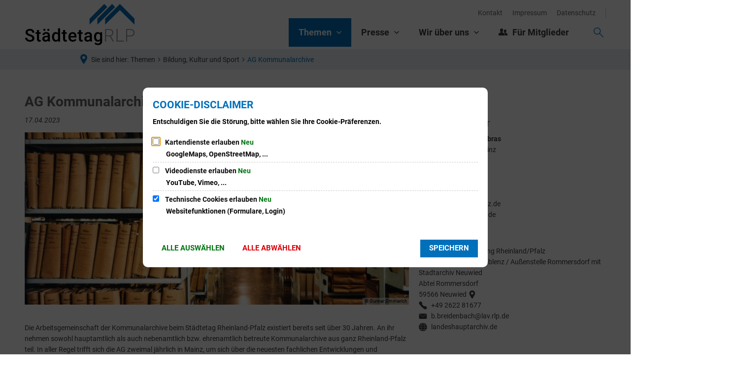

--- FILE ---
content_type: text/html;charset=UTF-8
request_url: https://www.staedtetag-rlp.de/themen/bildung-kultur-und-sport/ag-kommunalarchive/
body_size: 11201
content:
<!doctype html>
<html class="no-js" lang="de">
 <head><link rel="preload" crossorigin="anonymous" as="font" integrity="sha512-VtBPUU5pT0kPWUFXAuAdG23JoO3OVdlY+pLL4vMMYKDAMbR6nAW+URoGCqX5Wu95B0R0/B402V9mgOF5AVj3xw==" href="https://www.staedtetag-rlp.de/:res/modules/common/common/framework/fonts/streamLineFont/fonts/streamline-30px.woff?fp=ab2a415b1666" type="font/woff"/>
<link rel="preload" crossorigin="anonymous" as="font" integrity="sha512-2C67YNMm6LG/xLJfGlH48Ly7ImpobIbEWwaq66TjvAI/7EOqSIPUiNcQ9b82zilBVIBEQttADlljBafjyk8DCQ==" href="https://www.staedtetag-rlp.de/:res/modules/common/common/framework/fonts/streamLineFont/fonts/streamline-30px-filled-in.woff?fp=62fdf8602f56" type="font/woff"/>
<link rel="preload" crossorigin="anonymous" as="font" integrity="sha512-BO0SbVsImLE8LsK2y8lR+e8dyGKToEDbX/TQN8CoqqpfBvaewYTBagzx1TTWhUgX/6IM25L8OLuhCtjdP/LMoQ==" href="https://www.staedtetag-rlp.de/:res/modules/common/common/framework/fonts/roboto/fonts/roboto-v30-latin-300italic.woff2?fp=bb8007225d94" type="font/woff2"/>
<link rel="preload" crossorigin="anonymous" as="font" integrity="sha512-SHrD/Ug/jqExmJhXvPF4LClaxyAivC69S/GQAUM9bbZQAOGS5Yt6b3D2J9FcWPn+2bpf4CFjYzVL7Fo5Ypna2Q==" href="https://www.staedtetag-rlp.de/:res/modules/common/common/framework/fonts/roboto/fonts/roboto-v30-latin-300.woff2?fp=f75911313e1c" type="font/woff2"/>
<link rel="preload" crossorigin="anonymous" as="font" integrity="sha512-0X4JWm8IcfoMnN3eCPh6Y1iVdOsj89ynQw6iP9b/XDUj6YB9wO0M+ch04aNwRkYeee5H4emqZFE//yW91Iw2lg==" href="https://www.staedtetag-rlp.de/:res/modules/common/common/framework/fonts/roboto/fonts/roboto-v30-latin-italic.woff2?fp=db0424fb67fb" type="font/woff2"/>
<link rel="preload" crossorigin="anonymous" as="font" integrity="sha512-01pHFi/BYM1fgGw7t/61Dslv38gXU2YOrSLvM/ib5rG/1j0RNfa0edNcLp0w8jYP/IgZ78pnInDiMGNbyyBsgg==" href="https://www.staedtetag-rlp.de/:res/modules/common/common/framework/fonts/roboto/fonts/roboto-v30-latin-regular.woff2?fp=f6734f817711" type="font/woff2"/>
<link rel="preload" crossorigin="anonymous" as="font" integrity="sha512-UL5TnUxFxi1zpJu9egQ/e3kQHUPV/+R/Dsw0ff/KLVAEMjjoReJjUetJ6BKGoSNLdsqSvQ63SSJNCCPZImW8nQ==" href="https://www.staedtetag-rlp.de/:res/modules/common/common/framework/fonts/roboto/fonts/roboto-v30-latin-500italic.woff2?fp=661d4b208656" type="font/woff2"/>
<link rel="preload" crossorigin="anonymous" as="font" integrity="sha512-+rlwslDdiAZHML0mA8Uw81A6uwr05AlXhod/lmChWb9K2YxavqLpXrOa6ME0F3NrV3L8ufh5Qf9eDzg8sXKZfw==" href="https://www.staedtetag-rlp.de/:res/modules/common/common/framework/fonts/roboto/fonts/roboto-v30-latin-500.woff2?fp=b01953823451" type="font/woff2"/>
<link rel="preload" crossorigin="anonymous" as="font" integrity="sha512-Z25LqoXMPpF16H9QX0fPY3uyp/i+PsRdaxlAY/5CtIGaj3/Ur1TKTXetwCuzylJEyd2UZEIHDuKdZ4JA8cOciA==" href="https://www.staedtetag-rlp.de/:res/modules/common/common/framework/fonts/roboto/fonts/roboto-v30-latin-700italic.woff2?fp=6be97ca17228" type="font/woff2"/>
<link rel="preload" crossorigin="anonymous" as="font" integrity="sha512-KnHttUkPKGZCqHTVKhlp9UKCvEPLJOjVopfhOzIDIft7evVSTqxgnPX5XuCNXk7FgD4qPI0TwJ9sw4cTxmXQzg==" href="https://www.staedtetag-rlp.de/:res/modules/common/common/framework/fonts/roboto/fonts/roboto-v30-latin-700.woff2?fp=f5aebdfea35d" type="font/woff2"/>
<link rel="preload" crossorigin="anonymous" as="font" integrity="sha512-gKRJqny7DJD8HyaNhd+3pDaEoIfMGZR7tOo5Lg6WE1koN5n/RAlm1RAW6guVQ+VG0gyAu1tNRDgOYnLLHiu5CA==" href="https://www.staedtetag-rlp.de/:res/modules/common/common/framework/fonts/roboto/fonts/roboto-v30-latin-900italic.woff2?fp=3cf78ad3bcd1" type="font/woff2"/>
<link rel="preload" crossorigin="anonymous" as="font" integrity="sha512-DUoOr3yO+SoOXJdH5/DKTt8me48mQFNQXquWko2z4fbKiWNK7frPmE3bRrk+x0yJGiXyw+tG6oI/B9SI8X6A/w==" href="https://www.staedtetag-rlp.de/:res/modules/common/common/framework/fonts/roboto/fonts/roboto-v30-latin-900.woff2?fp=7e262106f82c" type="font/woff2"/>
<link rel="preload" crossorigin="anonymous" as="font" integrity="sha512-g4/v28FJAfQe35laeP2sVXZM1JEsy3NLi+pJCRlFgpBNjyr98rbEKGZ5Es5NZWgaEETQRdG8beKxQRPwMV/Ikg==" href="https://www.staedtetag-rlp.de/:res/modules/common/common/framework/fonts/fontAwesome/vendor/font-awesome/fonts/fontawesome-webfont.woff2?fp=2adefcbc041e" type="font/woff2"/>
<meta http-equiv="Content-Type" content="text/html;charset=UTF-8"/>
<meta name="generator" content="CMS ionas4"/>
<link rel="stylesheet" crossorigin="anonymous" integrity="sha512-Srwb10uHGbWnizArFKcMDC6lOV/V/aFaAXqqyKPZ1MhMJHOfCsaFCKt53/paJBKRJHw8KC99eU5fifCAjS5Srw==" href="https://www.staedtetag-rlp.de/:res/modules/module-view.css?fp=dae3f474f263" type="text/css"/>
<script>(function(w,d,u){
w.readyQ=[];
var log=console.warn||console.log;
function deprecated(message,alternative){
return log("Deprecated call to "+message+". Use "+alternative);
}
function registerEventHandler(event,handler){
if(event==="ready"){
deprecated("jQuery(selector).on('ready', handler)","jQuery(handler)");
w.readyQ.push(handler);
}
}
function registerReadyHandler(handler){
w.readyQ.push(handler);
}
var proxy={
ready:registerReadyHandler,
on:registerEventHandler,
bind:registerEventHandler
};
w.$=w.jQuery=function(handler){
if(handler===d||handler===u){
return proxy;
}else{
registerReadyHandler(handler);
}
}
w.ionasQ=function($,doc){
$.each(readyQ,function(index,handler){
$(handler);
});
}
})(window,document);</script>
<script type="application/json" id="ionasInfo">{"hasDebugger":true,"session":"cff68679-af45-44f1-ae13-f126140ecc53","root":"https://www.staedtetag-rlp.de","resizeOptions":{"allowedValues":[130,152,176,203,230,260,292,325,360,397,436,476,518,563,608,656,706,757,810,865,922,980,1040,1103,1166,1232,1300,1369,1440,1513,1588,1664,1742,1823,1904,1988,2074],"maxAspectRatio":5.0},"context":"","userAgentRestrictionEnabled":true,"backend":"https://www.staedtetag-rlp.de/:system","cookiePrivacy":{"consentCookieName":"hide_cn","coreCookieCategory":"core"},"captchaInvisibleRecaptchaSitekey":"6LdkeiEUAAAAAJMKy7RAfGZU3CDOodCO6s0gb3gL"}</script>
<script>window.ionasInfo = JSON.parse(document.getElementById("ionasInfo").innerText);</script>

<script crossorigin="anonymous" defer integrity="sha512-caaDEQW+2te1b0jLFBIQc06xiKw6UjQEC/Y/4b37jLG5bnreg9ogir2Q4ampn37BKYyFSt2Lo8aQcGwZ/HDmCQ==" src="https://www.staedtetag-rlp.de/:res/modules/module-view.de.js?fp=a1198d20d980"></script>
<script type="systemjs-importmap" crossorigin="anonymous" src="https://www.staedtetag-rlp.de/:web-components/systemjs-importmap.json?fp=9a37138704ce"></script>
<script crossorigin="anonymous" defer integrity="sha512-l3drpKk7tDSsyUHLqk2a2qBpCWJXL8W0JfYn/OJLN1DPle/ltJvQ9TPyOJcbuKw1ou9SKHiUOMx5MgzkeW00KA==" src="https://www.staedtetag-rlp.de/:webjars/systemjs/dist/system.min.js?fp=5179f8f646ee"></script>
<script crossorigin="anonymous" defer integrity="sha512-39r+vbVeH7CzYcOoCmhpL6ncvvKdZn2tLJ8bIZ/mrVLzW6RsKYVQk1vTJwUuOtt0l/4xYADGHWpfAW20rMhaBg==" id="systemJsNamedRegisterExtra" src="https://www.staedtetag-rlp.de/:webjars/systemjs/dist/extras/named-register.min.js?fp=f2fad3cf0518"></script>
<link rel="preload" crossorigin="anonymous" as="script" integrity="sha512-jjKBst/Sg6eN29NvDTrLZVLNLEDo9QIKBzMUtcjqeDePfXvXcJcT9ausVeCWb8MabLl/KfVX2bPhpiDs+u81mw==" href="https://www.staedtetag-rlp.de/:res/modules/common.common.ionas.core/js/systemjs-lite.js?fp=6c94c3c6dbd5"/>
<script crossorigin="anonymous" src="https://www.staedtetag-rlp.de/:res/modules/common.common.ionas.core/js/systemjs-lite.js?fp=6c94c3c6dbd5" integrity="sha512-jjKBst/Sg6eN29NvDTrLZVLNLEDo9QIKBzMUtcjqeDePfXvXcJcT9ausVeCWb8MabLl/KfVX2bPhpiDs+u81mw=="></script>
<meta name="privacy-mode" content="allow-permit-session,allow-permit-forever"/>
<meta name="invisible-tracking-opts" content=""/>
<meta name="forced-tracking-opts" content=""/>
<link rel="manifest" crossorigin="use-credentials" href="https://www.staedtetag-rlp.de/app-manifest.webmanifest"/>
<meta name="search-enabled" content="true"/>
<link rel="icon" href="https://www.staedtetag-rlp.de/logo.svg?cid=w.1c&amp;resize=3c33b5%3a48x48c" sizes="48x48" type="image/svg+xml"/>
<link rel="icon" href="https://www.staedtetag-rlp.de/logo.svg?cid=w.1c&amp;resize=8f585f%3a192x192c" sizes="192x192" type="image/svg+xml"/>
<link sizes="192x192" rel="apple-touch-icon" href="https://www.staedtetag-rlp.de/logo.svg?cid=w.1c&amp;resize=8f585f%3a192x192c"/>
<link rel="canonical" href="https://www.staedtetag-rlp.de/themen/bildung-kultur-und-sport/ag-kommunalarchive/"/>
<meta content="14 days" name="revisit-after"/><meta content="width=device-width, initial-scale=1.0, user-scalable=1" name="viewport"/>
  <meta content="ie=edge" http-equiv="x-ua-compatible"/>
  <title>AG Kommunalarchive | Städtetag Rheinland-Pfalz</title>
 <meta content="Städtetag Rheinland-Pfalz" property="og:site_name"/><meta content="AG Kommunalarchive" property="og:title"/><meta content="website" property="og:type"/><meta content="https://www.staedtetag-rlp.de/themen/bildung-kultur-und-sport/ag-kommunalarchive/" property="og:url"/><meta content="de_DE" property="og:locale"/><script type="application/ld+json">[{"inLanguage":"de","name":"Städtetag Rheinland-Pfalz","@type":"WebSite","@context":"https://schema.org/"},{"dateCreated":"2023-04-17T08:10:50.096+02:00[Europe/Berlin]","dateModified":"2024-11-06T08:06:49.859+01:00[Europe/Berlin]","datePublished":"2023-04-17T08:10:50.096+02:00[Europe/Berlin]","headline":"AG Kommunalarchive","inLanguage":"de","name":"AG Kommunalarchive","url":"https://www.staedtetag-rlp.de/themen/bildung-kultur-und-sport/ag-kommunalarchive/","@type":"WebPage","@context":"https://schema.org/"}]</script>
</head>
 <body class="template-document mode-live ot-common.common.ionas.core:document">
  <div data-nosnippet="true" aria-hidden="true" aria-label="Suchmaske" role="search" class="sa2-search morphsearch" data-ng-controller="morphSearchController" data-ng-app="morphSearchApp" id="morphsearch"><sa2-search class="sa2-search" sa2-min-query-length="3"><sa2-endpoint url="https://www.staedtetag-rlp.de/:sa2-search/" id="self"></sa2-endpoint><sa2-result-set per-page="50" endpoint="self" type="live"></sa2-result-set><button title="Suchmaske schließen" aria-label="Suchmaske schließen" class="morphsearch-close"></button><div class="morphsearch-content background-color-gray"><sa2-field><form class="morphsearch-form"><label class="sr-only" for="morphsearch-main-input">Suchbegriff eingeben...</label><input data-sa2-model="query" placeholder="Suchbegriff eingeben..." data-mobile-placeholder="Suche..." aria-label="Suchbegriff eingeben..." id="morphsearch-main-input" type="search" class="morphsearch-input"/><button tabindex="-1" type="submit" class="morphsearch-submit"></button><div data-ng-if="sa2search.searchIsInProgress" class="morphsearch-progress"><div class="morphsearch-progress-indeterminate"></div></div></form></sa2-field><div role="status" class="search-result-count"><search-count-label data-results="Ergebnisse" data-result="Ergebnis" data-more-than="mehr als"></search-count-label></div><ul data-ng-if="sa2search.totalCount &gt; 0" aria-label="Tabliste für Suchergebnisse" data-options="linkActiveClass: active; panelActiveClass: active;" id="search-tabs" data-tabs="" class="ng-cloak tabs search-tabs"><li data-ng-click="showTab(&apos;self-live&apos;)" data-ng-if="sa2search.resultSets[&apos;self:live&apos;].result.totalCount &gt; 0" data-ng-class="{&apos;active&apos;: currentTab == &apos;self-live&apos;, &apos;search-tab-loading&apos; : sa2search.resultSets[&apos;self:live&apos;].queryRequest}" data-tab-name="self:live" data-tab-index="0" class="tabs-title tab-title search-tab-title"><a aria-label="{{ sa2search.resultSets['self:live'].result.totalCount &gt; sa2search.resultSets['self:live'].perPage ? 'mehr als ' + sa2search.resultSets['self:live'].perPage : sa2search.resultSets['self:live'].result.totalCount}} Suchergebnisse im Bereich Seiten " data-tabs-target="self-live-result-set" onclick="return false;" href="#self-live-result-set"><span class="title">Seiten</span><span class="loading"></span><span data-ng-if="sa2search.resultSets[&apos;self:live&apos;].result &amp;&amp; !sa2search.resultSets[&apos;self:live&apos;].queryRequest" class="result-count">{{ sa2search.resultSets['self:live'].result.totalCount &gt; sa2search.resultSets['self:live'].perPage ? '> ' + sa2search.resultSets['self:live'].perPage : sa2search.resultSets['self:live'].result.totalCount}}</span></a></li></ul><div data-ng-if="sa2search.totalCount &gt; 0" data-tabs-content="search-tabs" class="ng-cloak search-results"><div data-ng-if="sa2search.searchIsInProgress || sa2search.resultSets[&apos;self:live&apos;].result.totalCount &gt; 0" data-ng-class="{&apos;active&apos;: currentTab == &apos;self-live&apos;, &apos;search-tab-loading&apos; : sa2search.resultSets[&apos;self:live&apos;].queryRequest}" id="self-live-result-set" class="search-tab-content"><p data-ng-if="sa2search.resultSets[&apos;self:live&apos;].error" class="tile-title search-error-messages"><i class="fa fa-exclamation-triangle tile-icon"></i>Die Suche konnte nicht ausgeführt werden. Bitte versuchen Sie es zu einem späteren Zeitpunkt erneut.</p><ul data-ng-class="{&apos;active&apos;: currentTab == &apos;self-live&apos;, &apos;sa2-search-outdated-result&apos;: sa2search.resultIsOutdated}" class="search-result-list self-live--list"><li class="self-live--card search-result-item" data-ng-repeat="item in sa2search.resultSets[&apos;self:live&apos;].result.items"><h2 class="search-result-item-headline"><a data-ng-href="{{ item.self.webUrl }}" href="#">
            {{ item.name }}
        </a></h2><div data-ng-hide="!item.description" class="search-result-item-description"><p data-ng-bind-html="item.description | processHilight"> </p></div></li></ul></div></div></div></sa2-search></div>

  <div class="header-wrapper">
   <header aria-label="Kopfbereich" class="header" id="header" role="banner">
    



    <div class="row">
     <div class="columns small-12 header-sections-wrapper">
      <div class="header-section header-section-a">
    <a href="https://www.staedtetag-rlp.de/" title="Zurück zur Startseite" class="logo desktop-logo show-for-large"><img sizes="(min-width: 320px) 175px, 100vw" src="https://www.staedtetag-rlp.de/logo.svg?cid=w.1c&amp;resize=14aaa4:175x" alt="Zurück zur Startseite" srcset="https://www.staedtetag-rlp.de/logo.svg?cid=w.1c&amp;resize=14aaa4:175x 175w, https://www.staedtetag-rlp.de/logo.svg?cid=w.1c&amp;resize=447bbd:262x 262w, https://www.staedtetag-rlp.de/logo.svg?cid=w.1c&amp;resize=d13a57:350x 350w" class="i4-object-contain" data-resize-mode="layout"/></a><a href="https://www.staedtetag-rlp.de/" title="Zurück zur Startseite" class="logo mobile-logo hide-for-large"><img sizes="(min-width: 320px) 150px, 100vw" src="https://www.staedtetag-rlp.de/logo.svg?cid=w.1c&amp;resize=97fd9a:150x" alt="Zurück zur Startseite" srcset="https://www.staedtetag-rlp.de/logo.svg?cid=w.1c&amp;resize=97fd9a:150x 150w, https://www.staedtetag-rlp.de/logo.svg?cid=w.1c&amp;resize=4a2d49:225x 225w, https://www.staedtetag-rlp.de/logo.svg?cid=w.1c&amp;resize=06b9a6:300x 300w" class="i4-object-contain" data-resize-mode="layout"/></a>
</div>
      <div class="header-section-bc-wrapper">
       <div class="header-section header-section-b">
    <nav aria-label="Haupt Navigation" class="nav-wrapper" id="main-navigation"><div class="i4-hidden-accessible">
    <a aria-label="Zum Menüende springen" class="goto-last-menuitem" href="#" tabindex="0" title="Zum Menüende springen">Menüende</a>
</div><nav class="nav" data-hover-on-mouse-detection="" ><ul class="level-1 nav__level-1 nav__level-1-up level-1-up" data-level="1"><li data-has-visible-children="true" data-has-invisible-children="false" class="level-1-item item-1 odd first nav__item nav__item-level-1 nav__item-level-1-up nav__item--is-active is-active nav__item--has-children has-children" data-has-children="true" data-is-active="true" data-is-current="false"><a aria-expanded="false" href="https://www.staedtetag-rlp.de/themen/" class="level-1-link nav__link nav__link-level-1 nav__link-level-1-up nav__link--is-active is-active nav__link--has-children has-children is-trail" data-trail="true"><span data-file-name="Themen">Themen</span></a><ul class="level-2 nav__level-2 nav__level-1-up level-1-up nav__level-2-up level-2-up" data-level="2"><li data-has-visible-children="false" data-has-invisible-children="false" class="level-2-item item-1 odd first nav__item nav__item-level-2 nav__item-level-1-up nav__item-level-2-up  nav__subitem" data-has-children="false" data-is-active="false" data-is-current="false"><a class="level-2-link nav__link nav__link-level-2 nav__link-level-1-up nav__link-level-2-up nav__sublink" data-trail="false" href="https://www.staedtetag-rlp.de/themen/sonderseite-kommunale-klima-offensive/"><span data-file-name="Sonderseite Kommunale Klima-Offensive">Sonderseite Kommunale Klima-Offensive</span></a></li><li data-has-visible-children="false" data-has-invisible-children="false" class="level-2-item item-2 even nav__item nav__item-level-2 nav__item-level-1-up nav__item-level-2-up  nav__subitem" data-has-children="false" data-is-active="false" data-is-current="false"><a class="level-2-link nav__link nav__link-level-2 nav__link-level-1-up nav__link-level-2-up nav__sublink" data-trail="false" href="https://www.staedtetag-rlp.de/themen/bauen-und-wohnen/"><span data-file-name="Bauen und Wohnen">Bauen und Wohnen</span></a></li><li data-has-visible-children="false" data-has-invisible-children="false" class="level-2-item item-3 odd nav__item nav__item-level-2 nav__item-level-1-up nav__item-level-2-up  nav__subitem" data-has-children="false" data-is-active="false" data-is-current="false"><a class="level-2-link nav__link nav__link-level-2 nav__link-level-1-up nav__link-level-2-up nav__sublink" data-trail="false" href="https://www.staedtetag-rlp.de/themen/umwelt-klima-energie-und-verkehr/"><span data-file-name="Umwelt, Klima, Energie und Verkehr">Umwelt, Klima, Energie und Verkehr</span></a></li><li data-has-visible-children="false" data-has-invisible-children="false" class="level-2-item item-4 even nav__item nav__item-level-2 nav__item-level-1-up nav__item-level-2-up  nav__subitem" data-has-children="false" data-is-active="false" data-is-current="false"><a class="level-2-link nav__link nav__link-level-2 nav__link-level-1-up nav__link-level-2-up nav__sublink" data-trail="false" href="https://www.staedtetag-rlp.de/themen/soziales-jugend-familie-und-gesundheit/"><span data-file-name="Soziales, Jugend, Familie und Gesundheit">Soziales, Jugend, Familie und Gesundheit</span></a></li><li data-has-visible-children="false" data-has-invisible-children="false" class="level-2-item item-5 odd nav__item nav__item-level-2 nav__item-level-1-up nav__item-level-2-up  nav__subitem nav__item--is-active is-active" data-has-children="false" data-is-active="true" data-is-current="false"><a class="level-2-link nav__link nav__link-level-2 nav__link-level-1-up nav__link-level-2-up nav__sublink nav__link--is-active is-active is-trail" data-trail="true" href="https://www.staedtetag-rlp.de/themen/bildung-kultur-und-sport/"><span data-file-name="Bildung, Kultur und Sport">Bildung, Kultur und Sport</span></a></li><li data-has-visible-children="false" data-has-invisible-children="false" class="level-2-item item-6 even nav__item nav__item-level-2 nav__item-level-1-up nav__item-level-2-up  nav__subitem" data-has-children="false" data-is-active="false" data-is-current="false"><a class="level-2-link nav__link nav__link-level-2 nav__link-level-1-up nav__link-level-2-up nav__sublink" data-trail="false" href="https://www.staedtetag-rlp.de/themen/finanzen-und-steuern/"><span data-file-name="Finanzen und Steuern">Finanzen und Steuern</span></a></li><li data-has-visible-children="false" data-has-invisible-children="false" class="level-2-item item-7 odd nav__item nav__item-level-2 nav__item-level-1-up nav__item-level-2-up  nav__subitem" data-has-children="false" data-is-active="false" data-is-current="false"><a class="level-2-link nav__link nav__link-level-2 nav__link-level-1-up nav__link-level-2-up nav__sublink" data-trail="false" href="https://www.staedtetag-rlp.de/themen/inneres-und-kommunalrecht/"><span data-file-name="Inneres und Kommunalrecht">Inneres und Kommunalrecht</span></a></li><li data-has-visible-children="false" data-has-invisible-children="false" class="level-2-item item-8 even nav__item nav__item-level-2 nav__item-level-1-up nav__item-level-2-up  nav__subitem" data-has-children="false" data-is-active="false" data-is-current="false"><a class="level-2-link nav__link nav__link-level-2 nav__link-level-1-up nav__link-level-2-up nav__sublink" data-trail="false" href="https://www.staedtetag-rlp.de/themen/digitalisierung/"><span data-file-name="Digitalisierung">Digitalisierung</span></a></li><li data-has-visible-children="false" data-has-invisible-children="false" class="level-2-item item-9 odd nav__item nav__item-level-2 nav__item-level-1-up nav__item-level-2-up  nav__subitem" data-has-children="false" data-is-active="false" data-is-current="false"><a class="level-2-link nav__link nav__link-level-2 nav__link-level-1-up nav__link-level-2-up nav__sublink" data-trail="false" href="https://www.staedtetag-rlp.de/themen/wirtschaft-stadtentwicklung-tourismus/"><span data-file-name="Wirtschaft, Stadtentwicklung, Tourismus">Wirtschaft, Stadtentwicklung, Tourismus</span></a></li><li data-has-visible-children="false" data-has-invisible-children="false" class="level-2-item item-10 even last nav__item nav__item-level-2 nav__item-level-1-up nav__item-level-2-up  nav__subitem" data-has-children="false" data-is-active="false" data-is-current="false"><a class="level-2-link nav__link nav__link-level-2 nav__link-level-1-up nav__link-level-2-up nav__sublink" data-trail="false" href="https://www.staedtetag-rlp.de/themen/positionen/"><span data-file-name="Positionen">Positionen</span></a></li></ul></li><li data-has-visible-children="true" data-has-invisible-children="false" class="level-1-item item-2 even nav__item nav__item-level-1 nav__item-level-1-up nav__item--has-children has-children nav__item--has-redirect has-redirect" data-has-children="true" data-is-active="false" data-is-current="false"><a aria-expanded="false" href="https://www.staedtetag-rlp.de/presse/aktuell/" class="level-1-link nav__link nav__link-level-1 nav__link-level-1-up nav__link--has-children has-children nav__link--has-redirect has-redirect" data-trail="false"><span data-file-name="Presse">Presse</span></a><ul class="level-2 nav__level-2 nav__level-1-up level-1-up nav__level-2-up level-2-up" data-level="2"><li data-has-visible-children="false" data-has-invisible-children="false" class="level-2-item item-1 odd first nav__item nav__item-level-2 nav__item-level-1-up nav__item-level-2-up  nav__subitem" data-has-children="false" data-is-active="false" data-is-current="false"><a class="level-2-link nav__link nav__link-level-2 nav__link-level-1-up nav__link-level-2-up nav__sublink" data-trail="false" href="https://www.staedtetag-rlp.de/presse/aktuell/"><span data-file-name="Aktuell">Aktuell</span></a></li><li data-has-visible-children="false" data-has-invisible-children="false" class="level-2-item item-2 even last nav__item nav__item-level-2 nav__item-level-1-up nav__item-level-2-up  nav__subitem" data-has-children="false" data-is-active="false" data-is-current="false"><a class="level-2-link nav__link nav__link-level-2 nav__link-level-1-up nav__link-level-2-up nav__sublink" data-trail="false" href="https://www.staedtetag-rlp.de/presse/archiv/"><span data-file-name="Archiv">Archiv</span></a></li></ul></li><li data-has-visible-children="true" data-has-invisible-children="false" class="level-1-item item-3 odd nav__item nav__item-level-1 nav__item-level-1-up nav__item--has-children has-children nav__item--has-redirect has-redirect" data-has-children="true" data-is-active="false" data-is-current="false"><a aria-expanded="false" href="https://www.staedtetag-rlp.de/wir-ueber-uns/portraet/" class="level-1-link nav__link nav__link-level-1 nav__link-level-1-up nav__link--has-children has-children nav__link--has-redirect has-redirect" data-trail="false"><span data-file-name="Wir über uns">Wir über uns</span></a><ul class="level-2 nav__level-2 nav__level-1-up level-1-up nav__level-2-up level-2-up" data-level="2"><li data-has-visible-children="false" data-has-invisible-children="false" class="level-2-item item-1 odd first nav__item nav__item-level-2 nav__item-level-1-up nav__item-level-2-up  nav__subitem" data-has-children="false" data-is-active="false" data-is-current="false"><a class="level-2-link nav__link nav__link-level-2 nav__link-level-1-up nav__link-level-2-up nav__sublink" data-trail="false" href="https://www.staedtetag-rlp.de/wir-ueber-uns/portraet/"><span data-file-name="Porträt">Porträt</span></a></li><li data-has-visible-children="false" data-has-invisible-children="false" class="level-2-item item-2 even nav__item nav__item-level-2 nav__item-level-1-up nav__item-level-2-up  nav__subitem" data-has-children="false" data-is-active="false" data-is-current="false"><a class="level-2-link nav__link nav__link-level-2 nav__link-level-1-up nav__link-level-2-up nav__sublink" data-trail="false" href="https://www.staedtetag-rlp.de/wir-ueber-uns/gremien/"><span data-file-name="Gremien">Gremien</span></a></li><li data-has-visible-children="false" data-has-invisible-children="false" class="level-2-item item-3 odd nav__item nav__item-level-2 nav__item-level-1-up nav__item-level-2-up  nav__subitem" data-has-children="false" data-is-active="false" data-is-current="false"><a class="level-2-link nav__link nav__link-level-2 nav__link-level-1-up nav__link-level-2-up nav__sublink" data-trail="false" href="https://www.staedtetag-rlp.de/wir-ueber-uns/ansprechpartner/"><span data-file-name="Ansprechpartner">Ansprechpartner</span></a></li><li data-has-visible-children="false" data-has-invisible-children="false" class="level-2-item item-4 even nav__item nav__item-level-2 nav__item-level-1-up nav__item-level-2-up  nav__subitem" data-has-children="false" data-is-active="false" data-is-current="false"><a class="level-2-link nav__link nav__link-level-2 nav__link-level-1-up nav__link-level-2-up nav__sublink" data-trail="false" href="https://www.staedtetag-rlp.de/wir-ueber-uns/geschaeftsbericht/"><span data-file-name="Geschäftsbericht">Geschäftsbericht</span></a></li><li data-has-visible-children="true" data-has-invisible-children="false" class="level-2-item item-5 odd last nav__item nav__item-level-2 nav__item-level-1-up nav__item-level-2-up  nav__subitem nav__item--has-children has-children nav__item--has-redirect has-redirect" data-has-children="true" data-is-active="false" data-is-current="false"><a aria-expanded="false" href="https://www.staedtetag-rlp.de/wir-ueber-uns/veranstaltungen/kalender/" class="level-2-link nav__link nav__link-level-2 nav__link-level-1-up nav__link-level-2-up nav__sublink nav__link--has-children has-children nav__link--has-redirect has-redirect" data-trail="false"><span data-file-name="Veranstaltungen">Veranstaltungen</span></a><ul class="level-3 nav__level-3 nav__level-1-up level-1-up nav__level-2-up level-2-up nav__level-3-up level-3-up" data-level="3"><li data-has-visible-children="false" data-has-invisible-children="false" class="level-3-item item-1 odd first nav__item nav__item-level-3 nav__item-level-1-up nav__item-level-2-up nav__item-level-3-up  nav__subitem" data-has-children="false" data-is-active="false" data-is-current="false"><a class="level-3-link nav__link nav__link-level-3 nav__link-level-1-up nav__link-level-2-up nav__link-level-3-up nav__sublink" data-trail="false" href="https://www.staedtetag-rlp.de/wir-ueber-uns/veranstaltungen/kalender/"><span data-file-name="Kalender">Kalender</span></a></li><li data-has-visible-children="false" data-has-invisible-children="false" class="level-3-item item-2 even nav__item nav__item-level-3 nav__item-level-1-up nav__item-level-2-up nav__item-level-3-up  nav__subitem" data-has-children="false" data-is-active="false" data-is-current="false"><a class="level-3-link nav__link nav__link-level-3 nav__link-level-1-up nav__link-level-2-up nav__link-level-3-up nav__sublink" data-trail="false" href="https://www.staedtetag-rlp.de/wir-ueber-uns/veranstaltungen/parlamentarischer-abend/"><span data-file-name="Parlamentarischer Abend">Parlamentarischer Abend</span></a></li><li data-has-visible-children="false" data-has-invisible-children="false" class="level-3-item item-3 odd last nav__item nav__item-level-3 nav__item-level-1-up nav__item-level-2-up nav__item-level-3-up  nav__subitem" data-has-children="false" data-is-active="false" data-is-current="false"><a class="level-3-link nav__link nav__link-level-3 nav__link-level-1-up nav__link-level-2-up nav__link-level-3-up nav__sublink" data-trail="false" href="https://www.staedtetag-rlp.de/wir-ueber-uns/veranstaltungen/mitgliederversammlung/"><span data-file-name="Mitgliederversammlung">Mitgliederversammlung</span></a></li></ul></li></ul></li><li data-has-visible-children="false" data-has-invisible-children="false" class="level-1-item item-4 even last nav__item nav__item-level-1 nav__item-level-1-up" data-has-children="false" data-is-active="false" data-is-current="false"><a class="level-1-link nav__link nav__link-level-1 nav__link-level-1-up" data-trail="false" href="https://www.staedtetag-rlp.de/fuer-mitglieder/"><span data-file-name="Für Mitglieder">Für Mitglieder</span></a></li></ul></nav><nav class="greedy-nav">
    <div class="greedy-nav__button">
        <div class="greedy-nav__button-icon">
            <span class="greedy-nav__button-icon-stripe"></span>
            <span class="greedy-nav__button-icon-stripe"></span>
            <span class="greedy-nav__button-icon-stripe"></span>
        </div>
        <span class="greedy-nav__item-count">+3</span>
    </div>
    <div class="greedy-nav__menu-container">
        <div class="greedy-nav__menu-top"></div>
        <ul class="level-1 nav__level-1 nav__level-1-up" data-level="1" role="menu"></ul>
        <div class="greedy-nav__menu-bottom"></div>
    </div>
</nav>

<div class="i4-hidden-accessible">
    <a aria-label="Zum Menüanfang springen" class="goto-first-menuitem" href="#" tabindex="0" title="Zum Menüanfang springen">Menüanfang</a>
</div>




</nav>
    <button aria-label="Suche öffnen" class="search-button header-section-item" title="Suche öffnen"></button>

</div>
 <div class="header-section header-section-c">
    
<i4-inherit class=""><ul class="header-meta-nav_text-only icon-linklist header-section-item id-linkList"><li class="header-meta-nav__item icon-linklist__item"><a data-ionas4-external="true" href="https://www.staedtetag-rlp.de/kontakt/" title="Springe zu Webseite &quot;Kontakt&quot;" data-ionas4-standalone="false" class="header-meta-nav__link icon-linklist__link   id-link internal-link"><span class="id-text">Kontakt</span></a></li><li class="header-meta-nav__item icon-linklist__item"><a data-ionas4-external="true" href="https://www.staedtetag-rlp.de/impressum/" title="Springe zu Webseite &quot;Impressum&quot;" data-ionas4-standalone="false" class="header-meta-nav__link icon-linklist__link   id-link internal-link"><span class="id-text">Impressum</span></a></li><li class="header-meta-nav__item icon-linklist__item"><a data-ionas4-external="true" href="https://www.staedtetag-rlp.de/datenschutz/" title="Springe zu Webseite &quot;Datenschutz&quot;" data-ionas4-standalone="false" class="header-meta-nav__link icon-linklist__link   id-link internal-link"><span class="id-text">Datenschutz</span></a></li></ul></i4-inherit><i4-inherit class=""><ul class="header-meta-nav icon-linklist header-section-item id-linkList"></ul></i4-inherit></div>

      </div>
     </div>
    </div>
   </header>
   <div class="stage-outer" data-scrollax-parent="true">
    <div class="stage" data-scrollax="properties: {'translateY': '50%'}"><div><div class="component component-stageStaticHeader"><div class="stage-static-image__placeholder"></div></div></div></div>
   </div>
  </div>
  <div id="main-outer">
   <div class="main-top"><div class="main-top__breadcrumbs">
    <div class="row">
        <div class="columns small-12"><nav aria-label="Breadcrumb Navigation" class="breadcrumbs__wrapper"><ol class="breadcrumbs" aria-label="Sie sind hier:"><li aria-hidden="true" class="prefix"><span>Sie sind hier:</span></li><li class="breadcrumbs__item"><a href="https://www.staedtetag-rlp.de/themen/"><span>Themen</span></a></li><li class="breadcrumbs__item"><a href="https://www.staedtetag-rlp.de/themen/bildung-kultur-und-sport/"><span>Bildung, Kultur und Sport</span></a></li><li class="breadcrumbs__item active"><a aria-current="page" href="https://www.staedtetag-rlp.de/themen/bildung-kultur-und-sport/ag-kommunalarchive/" tabindex="-1" onclick="event.preventDefault()"><span>AG Kommunalarchive</span></a></li></ol></nav>
</div>
    </div>
</div>
</div>
   <main aria-label="Haupt Inhaltsbereich" id="main-content"><h1 class="seo-main-headline sr-only h1">AG Kommunalarchive</h1><div class="teaser"><div class="teaser-text-outer row align-center"><div class="teaser-text-inner columns small-12 medium-12 large-12"></div></div></div><div class=" id-repeat"><div class="row-instance"><div class="component component-gridBuilder component-gridBuilder-content-8-4"><div class="main-row  "><div class="row"><div class="columns small-12 medium-6 large-8 big-column main-column  column--align-left--medium column--unstacked--medium"><div class="main-column__wrapper gridbuilder-column"><h2 id="ag-kommunalarchive-in-rheinland-pfalz-und-saarland-7b30e0e4" class="main-column__headline h1 id-columnHeadline">AG Kommunalarchive in Rheinland-Pfalz und Saarland<br/></h2><div class="column__content-wrapper main-column__content-wrapper      "><div class="id-content-first-column id-content"><p class="paragraph"><em>17.04.2023</em><br/></p><figure class="i4-img-container i4-align-fullwidth i4-nofloat"><img sizes="(min-width: 1200px) 780px, (min-width: 768px) 476px, (min-width: 640px) 748px, (min-width: 480px) 640px, (min-width: 320px) 480px, 780px" src="https://www.staedtetag-rlp.de/bilder/sonstige/2023-04-bpsf425a-magazin-gunnar-emmerich.jpg?resize=07e4be:780x350c&amp;cid=315y.7fjd" data-ionas4-orig-src="159430#/bilder/sonstige/2023-04-bpsf425a-magazin-gunnar-emmerich.jpg" alt="" srcset="https://www.staedtetag-rlp.de/bilder/sonstige/2023-04-bpsf425a-magazin-gunnar-emmerich.jpg?cid=315y.7fjd&amp;resize=3df41a:1560x700c 1560w, https://www.staedtetag-rlp.de/bilder/sonstige/2023-04-bpsf425a-magazin-gunnar-emmerich.jpg?cid=315y.7fjd&amp;resize=17f02a:1500x674c 1500w, https://www.staedtetag-rlp.de/bilder/sonstige/2023-04-bpsf425a-magazin-gunnar-emmerich.jpg?cid=315y.7fjd&amp;resize=8a7453:1280x574c 1280w, https://www.staedtetag-rlp.de/bilder/sonstige/2023-04-bpsf425a-magazin-gunnar-emmerich.jpg?cid=315y.7fjd&amp;resize=f15a61:1170x525c 1170w, https://www.staedtetag-rlp.de/bilder/sonstige/2023-04-bpsf425a-magazin-gunnar-emmerich.jpg?cid=315y.7fjd&amp;resize=8b8103:1125x505c 1125w, https://www.staedtetag-rlp.de/bilder/sonstige/2023-04-bpsf425a-magazin-gunnar-emmerich.jpg?cid=315y.7fjd&amp;resize=f1ba02:960x430c 960w, https://www.staedtetag-rlp.de/bilder/sonstige/2023-04-bpsf425a-magazin-gunnar-emmerich.jpg?cid=315y.7fjd&amp;resize=07e4be:780x350c 780w, https://www.staedtetag-rlp.de/bilder/sonstige/2023-04-bpsf425a-magazin-gunnar-emmerich.jpg?cid=315y.7fjd&amp;resize=ed9b71:750x337c 750w, https://www.staedtetag-rlp.de/bilder/sonstige/2023-04-bpsf425a-magazin-gunnar-emmerich.jpg?cid=315y.7fjd&amp;resize=bbefb8:720x322c 720w, https://www.staedtetag-rlp.de/bilder/sonstige/2023-04-bpsf425a-magazin-gunnar-emmerich.jpg?cid=315y.7fjd&amp;resize=e48910:640x287c 640w, https://www.staedtetag-rlp.de/bilder/sonstige/2023-04-bpsf425a-magazin-gunnar-emmerich.jpg?cid=315y.7fjd&amp;resize=f0e7fe:480x215c 480w" class="" data-i4-img-caption=""/><figcaption class="i4-img-figcaption"><div class="i4-img-copyright-wrapper"><div class="i4-img-copyright" onclick="stopJavascriptEvents(event)">© Gunnar Emmerich</div></div></figure><p class="paragraph"><br/></p><p class="paragraph">Die Arbeitsgemeinschaft der Kommunalarchive beim Städtetag Rheinland-Pfalz existiert bereits seit über 30 Jahren. An ihr nehmen sowohl hauptamtlich als auch nebenamtlich bzw. ehrenamtlich betreute Kommunalarchive aus ganz Rheinland-Pfalz teil. In aller Regel trifft sich die AG zweimal jährlich in Mainz, um sich über die neuesten fachlichen Entwicklungen und Anforderungen im Bereich der kommunalen Archivpflege auszutauschen. Die AG vertritt stellvertretend die Interessen der Kommunalarchive auch gegenüber anderen Behörden und Dienstleistern. </p><p class="paragraph">Aktuell wird die AG von Herrn Prof. Dr. Wolfgang Dobras (Stadtarchiv Mainz) als Vorsitzender und Bernd Breidenbach (Stadtarchiv Neuwied) als Stellvertreter geleitet. </p><figure class="i4-img-container i4-align-fullwidth"><img sizes="(min-width: 1200px) 780px, (min-width: 768px) 476px, (min-width: 640px) 748px, (min-width: 480px) 640px, (min-width: 320px) 480px, 780px" src="https://www.staedtetag-rlp.de/themen/bildung-kultur-und-sport/ag-kommunalarchive/ag-kommunalarchive-rlp-mitglieder.jpg?resize=83d6c6:0,323,3708,1945_780x409c&amp;cid=3gej.az3a" data-ionas4-orig-src="498367#/themen/bildung-kultur-und-sport/ag-kommunalarchive/ag-kommunalarchive-rlp-mitglieder.jpg" alt="" srcset="https://www.staedtetag-rlp.de/themen/bildung-kultur-und-sport/ag-kommunalarchive/ag-kommunalarchive-rlp-mitglieder.jpg?cid=3gej.az3a&amp;resize=b1f8d0:0,323,3708,1945_1560x818c 1560w, https://www.staedtetag-rlp.de/themen/bildung-kultur-und-sport/ag-kommunalarchive/ag-kommunalarchive-rlp-mitglieder.jpg?cid=3gej.az3a&amp;resize=ece025:0,323,3708,1945_1500x786c 1500w, https://www.staedtetag-rlp.de/themen/bildung-kultur-und-sport/ag-kommunalarchive/ag-kommunalarchive-rlp-mitglieder.jpg?cid=3gej.az3a&amp;resize=1898d2:0,323,3708,1945_1280x670c 1280w, https://www.staedtetag-rlp.de/themen/bildung-kultur-und-sport/ag-kommunalarchive/ag-kommunalarchive-rlp-mitglieder.jpg?cid=3gej.az3a&amp;resize=0a1c88:0,323,3708,1945_1170x613c 1170w, https://www.staedtetag-rlp.de/themen/bildung-kultur-und-sport/ag-kommunalarchive/ag-kommunalarchive-rlp-mitglieder.jpg?cid=3gej.az3a&amp;resize=3ef77d:0,323,3708,1945_1125x589c 1125w, https://www.staedtetag-rlp.de/themen/bildung-kultur-und-sport/ag-kommunalarchive/ag-kommunalarchive-rlp-mitglieder.jpg?cid=3gej.az3a&amp;resize=b9d5a7:0,323,3708,1945_960x502c 960w, https://www.staedtetag-rlp.de/themen/bildung-kultur-und-sport/ag-kommunalarchive/ag-kommunalarchive-rlp-mitglieder.jpg?cid=3gej.az3a&amp;resize=83d6c6:0,323,3708,1945_780x409c 780w, https://www.staedtetag-rlp.de/themen/bildung-kultur-und-sport/ag-kommunalarchive/ag-kommunalarchive-rlp-mitglieder.jpg?cid=3gej.az3a&amp;resize=854448:0,323,3708,1945_750x393c 750w, https://www.staedtetag-rlp.de/themen/bildung-kultur-und-sport/ag-kommunalarchive/ag-kommunalarchive-rlp-mitglieder.jpg?cid=3gej.az3a&amp;resize=fd9655:0,323,3708,1945_720x376c 720w, https://www.staedtetag-rlp.de/themen/bildung-kultur-und-sport/ag-kommunalarchive/ag-kommunalarchive-rlp-mitglieder.jpg?cid=3gej.az3a&amp;resize=ae5563:0,323,3708,1945_640x335c 640w, https://www.staedtetag-rlp.de/themen/bildung-kultur-und-sport/ag-kommunalarchive/ag-kommunalarchive-rlp-mitglieder.jpg?cid=3gej.az3a&amp;resize=4e3eae:0,323,3708,1945_480x251c 480w" class="i4-img-flexheight" data-i4-img-caption="Die Mitglieder der AG Kommunalarchive RLP/Saarland (Oktober 2023)"/><figcaption class="i4-img-figcaption"><div class="i4-img-copyright-wrapper"><div class="i4-img-copyright" onclick="stopJavascriptEvents(event)">© Bernd Breidenbach</div></div><div class="i4-img-caption">Die Mitglieder der AG Kommunalarchive RLP/Saarland (Oktober 2023)</div></figure></div></div></div></div><div class="columns small-12 medium-6 large-4 small-column main-column  column--align-right--medium column--unstacked--medium"><div class="main-column__wrapper gridbuilder-column"><div class="main-column__headline main-column__headline--empty h1"><br/></div><div class="column__content-wrapper main-column__content-wrapper      "><div class="id-content-second-column id-content"><h3 class="paragraph h3" id="ansprechpartner-cb08ffee">Ansprechpartner</h3><div class="xhtmlcomponent component-contactDetails component-contactDetails-aside"><div class="contact-details__container"><p class="contact-details__member"><span aria-hidden="true"><span class="contact-details__member-prefix">Prof. Dr.</span><span class="contact-details__member-name">Wolfgang</span><span class="contact-details__member-family-name">Dobras</span></span><span class="show-for-sr">Prof. Dr. Wolfgang Dobras</span></p><address class="contact-details__address"><p class="contact-details__address-name">Landeshauptstadt Mainz</p><p class="contact-details__address-street">Rheinallee 3B</p><p class="contact-details__address-extra-adress-line">Stadtarchiv</p><p class="contact-details__address-locality"><span>55116</span> <span>Mainz</span> <a aria-label="Folgende Adresse in Karte öffnen: Rheinallee 3B, 55116 Mainz " title="Folgende Adresse in Karte öffnen: Rheinallee 3B, 55116 Mainz" target="_blank" class="contact-details__address-link no-ext-link-icon" href="https://www.google.com/maps/search/?api=1&query=Rheinallee%203B,%2055116%20Mainz"><span class="sf sf-marker-1 contact-details__icon contact-details__address-locality-icon" aria-hidden="true"></span></a></p></address><p class="contact-details__phone"><a aria-label="Folgende Telefon-Nummer anrufen: +49 6131 12-2656" title="Folgende Telefon-Nummer anrufen: +49 6131 12-2656" class="contact-details__phone-link" href="tel:+49-6131-12-2656"><span class="sf sf-phone-3 contact-details__icon contact-details__phone-icon" aria-hidden="true"></span><span data-zero-phone-number="06131 12-2656" data-country-code="+49" id="phone-number--33d25d68">+49 6131 12-2656</span></a><link rel="preload" as="script" integrity="sha512-dQ3rEIt3p9JA38YPqOoaSscpQx/RcXKF98yCRQqe8wor9vE4n5bcMM4x6XhZIm0TzEC3BMjlq9Kzh+aJte3o9g==" href="https://www.staedtetag-rlp.de/:res/modules/common/common/advanced/contactDetails/web-components/contact-details.system.js?fp=90fd32059bce"/>
<script>System.import("contact-details").then(function(ContactDetails) {
  var replaceCountryPhoneNumberWithZeroPrefixed = ContactDetails.replaceCountryPhoneNumberWithZeroPrefixed;
  replaceCountryPhoneNumberWithZeroPrefixed("phone-number--33d25d68");
}, function(error) {
  console.error(error);
});</script>
</p><p class="contact-details__email"><a target="_blank" aria-label="An &#115;&#x0074;&#97;&#x0064;&#116;&#x0061;&#x0072;&#99;&#x0068;&#x0069;&#118;&#x0040;&#x006d;&#x0061;&#x0069;&#x006e;&#122;&#x002e;&#x0064;&#x0065; eine E-Mail schreiben" title="An &#115;&#x0074;&#97;&#x0064;&#116;&#x0061;&#x0072;&#99;&#x0068;&#x0069;&#118;&#x0040;&#x006d;&#x0061;&#x0069;&#x006e;&#122;&#x002e;&#x0064;&#x0065; eine E-Mail schreiben" class="contact-details__email-link" href="&#x006d;&#97;&#x0069;&#108;&#116;&#x006f;&#x003a;&#x0073;&#116;&#97;&#x0064;&#x0074;&#97;&#114;&#x0063;&#104;&#x0069;&#x0076;&#64;&#109;&#97;&#x0069;&#110;&#122;&#46;&#x0064;&#101;"><span class=" sf sf-mail-2 contact-details__icon contact-details__email-icon" aria-hidden="true"></span>&#115;&#x0074;&#97;&#x0064;&#116;&#x0061;&#x0072;&#99;&#x0068;&#x0069;&#118;&#x0040;&#x006d;&#x0061;&#x0069;&#x006e;&#122;&#x002e;&#x0064;&#x0065;</a></p><p class="contact-details__homepage"><a title="Website-Link in neuem Fenster öffnen" target="_blank" class="contact-details__homepage-link no-ext-link-icon" href="https://www.stadtarchiv.mainz.de/"><i class="fa fa-globe contact-details__icon contact-details__homepage-icon" aria-hidden="true"></i>stadtarchiv.mainz.de</a></p></div></div><div class="xhtmlcomponent component-contactDetails component-contactDetails-aside"><div class="contact-details__container"><p class="contact-details__member"><span aria-hidden="true"><span class="contact-details__member-name">Bernd</span><span class="contact-details__member-family-name">Breidenbach</span></span><span class="show-for-sr"> Bernd Breidenbach</span></p><address class="contact-details__address"><p class="contact-details__address-name">Landesarchivverwaltung Rheinland/Pfalz Landeshauptarchiv Koblenz / Außenstelle Rommersdorf mit Stadtarchiv Neuwied</p><p class="contact-details__address-street">Abtei Rommersdorf</p><p class="contact-details__address-locality"><span>59566</span> <span>Neuwied</span> <a aria-label="Folgende Adresse in Karte öffnen: Abtei Rommersdorf, 59566 Neuwied " title="Folgende Adresse in Karte öffnen: Abtei Rommersdorf, 59566 Neuwied" target="_blank" class="contact-details__address-link no-ext-link-icon" href="https://www.google.com/maps/search/?api=1&query=Abtei%20Rommersdorf,%2059566%20Neuwied"><span class="sf sf-marker-1 contact-details__icon contact-details__address-locality-icon" aria-hidden="true"></span></a></p></address><p class="contact-details__phone"><a aria-label="Folgende Telefon-Nummer anrufen: +49 2622 81677" title="Folgende Telefon-Nummer anrufen: +49 2622 81677" class="contact-details__phone-link" href="tel:+49-2622-81677"><span class="sf sf-phone-3 contact-details__icon contact-details__phone-icon" aria-hidden="true"></span><span data-zero-phone-number="02622 81677" data-country-code="+49" id="phone-number--492e8054">+49 2622 81677</span></a><script>System.import("contact-details").then(function(ContactDetails) {
  var replaceCountryPhoneNumberWithZeroPrefixed = ContactDetails.replaceCountryPhoneNumberWithZeroPrefixed;
  replaceCountryPhoneNumberWithZeroPrefixed("phone-number--492e8054");
}, function(error) {
  console.error(error);
});</script>
</p><p class="contact-details__email"><a target="_blank" aria-label="An &#98;&#x002e;&#x0062;&#x0072;&#x0065;&#x0069;&#100;&#x0065;&#x006e;&#x0062;&#97;&#99;&#104;&#64;&#108;&#97;&#118;&#x002e;&#x0072;&#x006c;&#112;&#46;&#100;&#101; eine E-Mail schreiben" title="An &#98;&#x002e;&#x0062;&#x0072;&#x0065;&#x0069;&#100;&#x0065;&#x006e;&#x0062;&#97;&#99;&#104;&#64;&#108;&#97;&#118;&#x002e;&#x0072;&#x006c;&#112;&#46;&#100;&#101; eine E-Mail schreiben" class="contact-details__email-link" href="&#109;&#x0061;&#105;&#x006c;&#116;&#111;&#58;&#x0062;&#x002e;&#98;&#114;&#x0065;&#105;&#100;&#101;&#110;&#x0062;&#97;&#99;&#104;&#x0040;&#x006c;&#x0061;&#118;&#x002e;&#x0072;&#x006c;&#x0070;&#46;&#x0064;&#101;"><span class=" sf sf-mail-2 contact-details__icon contact-details__email-icon" aria-hidden="true"></span>&#98;&#x002e;&#x0062;&#x0072;&#x0065;&#x0069;&#100;&#x0065;&#x006e;&#x0062;&#97;&#99;&#104;&#64;&#108;&#97;&#118;&#x002e;&#x0072;&#x006c;&#112;&#46;&#100;&#101;</a></p><p class="contact-details__homepage"><a title="Website-Link in neuem Fenster öffnen" target="_blank" class="contact-details__homepage-link no-ext-link-icon" href="https://www.landeshauptarchiv.de/"><i class="fa fa-globe contact-details__icon contact-details__homepage-icon" aria-hidden="true"></i>landeshauptarchiv.de</a></p></div></div></div></div></div></div></div></div></div></div></div>
</main>
   <div class="main-bottom"></div>
  </div>
  <footer aria-label="Seitenfuß" class="footer" id="page-footer" role="contentinfo"><i4-inherit class=""><div class="background-dark centered--small-only id-repeat"><div><div class="component component-gridBuilder component-gridBuilder-footer-3-3-3-3"><div class="main-row  "><div class="row"><div class="columns small-12 medium-6 large-3 footer-column"><div class="column__content-wrapper footer-column__content-wrapper"><div class="id-content-first-column id-content"><div class="xhtmlcomponent component-contactDetails component-contactDetails-footer"><div class="contact-details__container"><address class="contact-details__address"><p class="contact-details__address-name">Städtetag Rheinland-Pfalz </p><p class="contact-details__address-street">Deutschhausplatz 1</p><p class="contact-details__address-locality"><span>55116</span> <span>Mainz</span> <a aria-label="Folgende Adresse in Karte öffnen: Deutschhausplatz 1, 55116 Mainz " title="Folgende Adresse in Karte öffnen: Deutschhausplatz 1, 55116 Mainz" target="_blank" class="contact-details__address-link no-ext-link-icon" href="https://www.google.com/maps/search/?api=1&query=Deutschhausplatz%201,%2055116%20Mainz"><span class="sf sf-marker-1 contact-details__icon contact-details__address-locality-icon" aria-hidden="true"></span></a></p></address></div></div></div></div></div><div class="columns small-12 medium-6 large-3 footer-column"><div class="column__content-wrapper footer-column__content-wrapper"><div class="id-content-second-column id-content"><div class="xhtmlcomponent component-contactDetails component-contactDetails-footer"><div class="contact-details__container"><p class="contact-details__phone"><a aria-label="Folgende Telefon-Nummer anrufen: +49 6131 28644-0" title="Folgende Telefon-Nummer anrufen: +49 6131 28644-0" class="contact-details__phone-link" href="tel:+49-6131-28644-0"><span class="sf sf-phone-3 contact-details__icon contact-details__phone-icon" aria-hidden="true"></span><span data-zero-phone-number="06131 28644-0" data-country-code="+49" id="phone-number--7dd852fc">+49 6131 28644-0</span></a><script>System.import("contact-details").then(function(ContactDetails) {
  var replaceCountryPhoneNumberWithZeroPrefixed = ContactDetails.replaceCountryPhoneNumberWithZeroPrefixed;
  replaceCountryPhoneNumberWithZeroPrefixed("phone-number--7dd852fc");
}, function(error) {
  console.error(error);
});</script>
</p><p class="contact-details__fax"><a aria-label="Fax an folgende Nummer senden: +49 6131 28644-480" title="Fax an folgende Nummer senden: +49 6131 28644-480" class="contact-details__fax-link" href="tel:+49-6131-28644-480"><span class="sf sf-fax contact-details__icon contact-details__fax-icon" aria-hidden="true"></span><span data-zero-phone-number="06131 28644-480" data-country-code="+49" id="phone-number--d6adf159">+49 6131 28644-480</span></a><script>System.import("contact-details").then(function(ContactDetails) {
  var replaceCountryPhoneNumberWithZeroPrefixed = ContactDetails.replaceCountryPhoneNumberWithZeroPrefixed;
  replaceCountryPhoneNumberWithZeroPrefixed("phone-number--d6adf159");
}, function(error) {
  console.error(error);
});</script>
</p><p class="contact-details__email"><a target="_blank" aria-label="An &#x0069;&#110;&#102;&#x006f;&#x0040;&#115;&#116;&#x0061;&#101;&#100;&#x0074;&#x0065;&#x0074;&#97;&#x0067;&#x002d;&#114;&#x006c;&#x0070;&#x002e;&#x0064;&#x0065; eine E-Mail schreiben" title="An &#x0069;&#110;&#102;&#x006f;&#x0040;&#115;&#116;&#x0061;&#101;&#100;&#x0074;&#x0065;&#x0074;&#97;&#x0067;&#x002d;&#114;&#x006c;&#x0070;&#x002e;&#x0064;&#x0065; eine E-Mail schreiben" class="contact-details__email-link" href="&#x006d;&#x0061;&#105;&#x006c;&#x0074;&#111;&#x003a;&#105;&#110;&#102;&#x006f;&#64;&#115;&#x0074;&#97;&#x0065;&#x0064;&#116;&#101;&#x0074;&#x0061;&#103;&#45;&#114;&#x006c;&#112;&#46;&#100;&#101;"><span class=" sf sf-mail-2 contact-details__icon contact-details__email-icon" aria-hidden="true"></span>&#x0069;&#110;&#102;&#x006f;&#x0040;&#115;&#116;&#x0061;&#101;&#100;&#x0074;&#x0065;&#x0074;&#97;&#x0067;&#x002d;&#114;&#x006c;&#x0070;&#x002e;&#x0064;&#x0065;</a></p></div></div></div></div></div><div class="columns small-12 medium-6 large-3 footer-column"><div class="column__content-wrapper footer-column__content-wrapper"><div class="id-content-third-column id-content"><div class="xhtmlcomponent component-linklist component-linklist-footer"><ul class="linklist id-linkList"><li class="linklist__item"><a data-ionas4-external="true" href="https://www.staedtetag-rlp.de/kontakt/" title="Springe zu Webseite &quot;Kontakt&quot;" data-ionas4-standalone="false" class="linklist__link   id-link internal-link"><span aria-hidden="true" class="icon linklist__icon id-icon fa fa-long-arrow-right"></span><span class="linklist__text id-text">Kontakt</span></a></li><li class="linklist__item"><a data-ionas4-external="true" href="https://www.staedtetag-rlp.de/impressum/" title="Springe zu Webseite &quot;Impressum&quot;" data-ionas4-standalone="false" class="linklist__link   id-link internal-link"><span aria-hidden="true" class="icon linklist__icon id-icon fa fa-long-arrow-right"></span><span class="linklist__text id-text">Impressum</span></a></li><li class="linklist__item"><a data-ionas4-external="true" href="https://www.staedtetag-rlp.de/datenschutz/" title="Springe zu Webseite &quot;Datenschutz&quot;" data-ionas4-standalone="false" class="linklist__link   id-link internal-link"><span aria-hidden="true" class="icon linklist__icon id-icon fa fa-long-arrow-right"></span><span class="linklist__text id-text">Datenschutz</span></a></li></ul></div></div></div></div><div class="columns small-12 medium-6 large-3 footer-column"><div class="column__content-wrapper footer-column__content-wrapper"><div class="id-content-fourth-column id-content"><figure class="i4-img-container i4-align-fullwidth"><a rel="" href="https://www.rlp-conventions.com/" title="Springe zu www.rlp-conventions.com (Sie verlassen hiermit das Webangebot &quot;Städtetag Rheinland-Pfalz&quot;. Für die folgende Seite ist der Betreiber von &quot;Städtetag Rheinland-Pfalz&quot; nicht verantwortlich.)" class="external-link" target="_blank"><img sizes="(min-width: 1440px) 380px, (min-width: 1200px) 340px, (min-width: 320px) 380px, 380px" src="https://www.staedtetag-rlp.de/bilder/sonstige/signatur-partner-convention-bureau-rlp-png.png?resize=00faa5:380x&amp;cid=1vva.4p5d" data-ionas4-orig-src="101617#/bilder/sonstige/signatur-partner-convention-bureau-rlp-png.png" alt="" srcset="https://www.staedtetag-rlp.de/bilder/sonstige/signatur-partner-convention-bureau-rlp-png.png?cid=1vva.4p5d&amp;resize=462e09:760x 760w, https://www.staedtetag-rlp.de/bilder/sonstige/signatur-partner-convention-bureau-rlp-png.png?cid=1vva.4p5d&amp;resize=5ccfad:640x 640w, https://www.staedtetag-rlp.de/bilder/sonstige/signatur-partner-convention-bureau-rlp-png.png?cid=1vva.4p5d&amp;resize=59df9c:570x 570w, https://www.staedtetag-rlp.de/bilder/sonstige/signatur-partner-convention-bureau-rlp-png.png?cid=1vva.4p5d&amp;resize=9cdbce:480x 480w, https://www.staedtetag-rlp.de/bilder/sonstige/signatur-partner-convention-bureau-rlp-png.png?cid=1vva.4p5d&amp;resize=00faa5:380x 380w, https://www.staedtetag-rlp.de/bilder/sonstige/signatur-partner-convention-bureau-rlp-png.png?cid=1vva.4p5d&amp;resize=b7aad8:320x 320w" class="i4-img-flexheight"/></a></figure></div></div></div></div></div></div></div></div></i4-inherit></footer>
  <div id="cookie-consent-dialogue--b026c31d"></div><link rel="preload" as="script" integrity="sha512-5N24xRUIIW+K0Edna5a/uRhKaTJXTpA5NS7VW2DkmKDSyHdKc3juPXAhiG8V09a9xtFCtXD+35+BNZ6DpY48Yg==" href="https://www.staedtetag-rlp.de/:res/modules/common/common/privacy/cookie-consent-dialogue/web-components/content-cookie-consent-dialogue--component.system.js?fp=3d225f6910d0"/>
<script>System.import("content-cookie-consent-dialogue--component").then(function(ContentCookieConsentDialogueComponent) {
  var initCookieConsentDialogue = ContentCookieConsentDialogueComponent.initCookieConsentDialogue;
  initCookieConsentDialogue('#cookie-consent-dialogue-\x2Db026c31d', {"show-extended-hint":false,"respect-visibility-settings":true,"form-visible":"auto","show-state":"hidden","unique-identifier":"xb026c31d","next-headline-tag":"div","state-headline":"Cookie-Zustimmung","state-description":"","form-headline":"Cookie-Disclaimer","form-description":"Bitte wählen Sie Ihre Cookie-Präferenzen.","form-initial-description":"Entschuldigen Sie die Störung, bitte wählen Sie Ihre Cookie-Präferenzen.","form-not-decided-label":"Neu","form-option-forced-label":"Erforderlich","change-button-text":"Ändern","permit-button-text":"Alle auswählen","reject-button-text":"Alle abwählen","group-select-all-text":"Alle Cookies aus der nachfolgenden Gruppe %%GROUP%% auswählen","group-unselect-all-text":"Alle Cookies aus der nachfolgenden Gruppe %%GROUP%% abwählen","save-button-text":"Speichern","tracking-option-format":"{0} erlauben","tracking-option-permitted-format":"{0} erlaubt","tracking-option-forbidden-format":"{0} nicht erlaubt","tracking-options":[{"id":"maps","label":"Kartendienste","description":"GoogleMaps, OpenStreetMap, ...","group":{"id":0,"name":"Sonstige"},"initiallyPermittedState":"OPT_IN","descriptionPrivacyShield":"","invisible":false,"needsReloadOnRevoke":false,"order":50,"initialPermitted":false},{"id":"videos","label":"Videodienste","description":"YouTube, Vimeo, ...","group":{"id":0,"name":"Sonstige"},"initiallyPermittedState":"OPT_IN","descriptionPrivacyShield":"","invisible":false,"needsReloadOnRevoke":false,"order":250,"initialPermitted":false},{"id":"core","label":"Technische Cookies","description":"Websitefunktionen (Formulare, Login)","group":{"id":0,"name":"Sonstige"},"initiallyPermittedState":"OPT_OUT","descriptionPrivacyShield":"","invisible":false,"needsReloadOnRevoke":false,"order":100000,"initialPermitted":true}],"extended-hint-headline":"Cookie-Hinweis","extended-hint-description":"Durch das Klicken auf “Cookies zustimmen” erklären Sie sich damit einverstanden, dass wir und Dritte Cookies auf Ihrem Gerät speichern und darauf zugreifen dürfen.","extended-hint-show-disclaimer-button-text":"Cookies verwalten","extended-hint-reject-all-button-text":"Alle Cookies ablehnen","extended-hint-reject-all-but-core-button-text":"Nur technisch notwendige","extended-hint-continue-to-page-button-text":"Cookies zustimmen"});
}, function(error) {
  console.error(error);
});</script>



 <link rel="preload" as="script" integrity="sha512-PDYJmReMXDviEPRrQB2JkEUvmJRs/63cacUNc1ia9CRHIlh/CvqMhfqF8pO2jUGJrCHSpYrhAu4ysB4O6alZOw==" href="https://www.staedtetag-rlp.de/:res/modules/common/common/lib/lightbox/web-components/lightbox.system.js?fp=bb5f425202ec"/>
<script>System.import("lightbox")</script>
<script>(function () {
    if ('serviceWorker' in navigator) {
        navigator.serviceWorker.register('https://www.staedtetag-rlp.de/app-service-worker.js');
    }
})();</script>
</body>
</html>

--- FILE ---
content_type: image/svg+xml
request_url: https://www.staedtetag-rlp.de/logo.svg?cid=w.1c&resize=97fd9a:150x
body_size: 2300
content:
<?xml version="1.0" encoding="utf-8" standalone="no"?><!-- Generator: Adobe Illustrator 23.0.4, SVG Export Plug-In . SVG Version: 6.00 Build 0)  --><svg xmlns="http://www.w3.org/2000/svg" xmlns:xlink="http://www.w3.org/1999/xlink" height="56" id="Ebene_1" style="enable-background:new 0 0 173.93 65.18;" version="1.1" viewBox="0 0 173.93 65.18" width="150" x="0px" xml:space="preserve" y="0px">
<g>
	<path d="M11.31,54.32c0-0.87-0.31-1.54-0.91-2.01c-0.61-0.47-1.71-0.94-3.3-1.42c-1.59-0.48-2.85-1.01-3.79-1.6   c-1.8-1.13-2.7-2.6-2.7-4.42c0-1.59,0.65-2.9,1.94-3.93S5.53,39.4,7.6,39.4c1.37,0,2.6,0.25,3.67,0.76   c1.08,0.51,1.92,1.23,2.53,2.16c0.61,0.94,0.92,1.97,0.92,3.11h-3.41c0-1.03-0.32-1.84-0.97-2.42c-0.65-0.58-1.57-0.87-2.77-0.87   c-1.12,0-1.99,0.24-2.61,0.72c-0.62,0.48-0.93,1.15-0.93,2.01c0,0.72,0.33,1.33,1,1.81c0.67,0.48,1.77,0.95,3.31,1.41   s2.77,0.98,3.7,1.56s1.61,1.25,2.05,2.01c0.43,0.75,0.65,1.64,0.65,2.65c0,1.64-0.63,2.95-1.89,3.92   c-1.26,0.97-2.97,1.46-5.13,1.46c-1.43,0-2.74-0.26-3.94-0.79c-1.2-0.53-2.13-1.26-2.79-2.19c-0.66-0.93-1-2.01-1-3.25h3.43   c0,1.12,0.37,1.99,1.11,2.6c0.74,0.61,1.8,0.92,3.18,0.92c1.19,0,2.09-0.24,2.69-0.73C11.01,55.76,11.31,55.12,11.31,54.32z"/>
	<path d="M22.11,41.18v3.56h2.59v2.44h-2.59v8.18c0,0.56,0.11,0.96,0.33,1.21c0.22,0.25,0.62,0.37,1.19,0.37   c0.38,0,0.76-0.04,1.15-0.14v2.55c-0.75,0.21-1.47,0.31-2.17,0.31c-2.53,0-3.79-1.4-3.79-4.19v-8.31h-2.41v-2.44h2.41v-3.56H22.11z   "/>
	<path d="M36.53,59.4c-0.14-0.28-0.27-0.74-0.38-1.37c-1.05,1.09-2.33,1.64-3.85,1.64c-1.47,0-2.67-0.42-3.6-1.26   c-0.93-0.84-1.4-1.88-1.4-3.12c0-1.56,0.58-2.76,1.74-3.6c1.16-0.84,2.82-1.25,4.98-1.25h2.02v-0.96c0-0.76-0.21-1.37-0.64-1.82   c-0.42-0.46-1.07-0.68-1.94-0.68c-0.75,0-1.36,0.19-1.84,0.56c-0.48,0.38-0.72,0.85-0.72,1.43h-3.29c0-0.8,0.27-1.56,0.8-2.26   c0.53-0.7,1.26-1.25,2.17-1.65c0.92-0.4,1.94-0.6,3.07-0.6c1.72,0,3.08,0.43,4.11,1.29c1.02,0.86,1.54,2.08,1.57,3.64v6.61   c0,1.32,0.19,2.37,0.56,3.16v0.23H36.53z M28.97,40.89c0-0.45,0.15-0.83,0.45-1.14s0.72-0.46,1.25-0.46s0.95,0.15,1.26,0.46   s0.46,0.69,0.46,1.14s-0.15,0.83-0.46,1.14s-0.73,0.46-1.26,0.46s-0.95-0.15-1.25-0.46S28.97,41.35,28.97,40.89z M32.91,57.03   c0.65,0,1.26-0.16,1.84-0.47c0.57-0.32,1-0.74,1.29-1.27v-2.76h-1.77c-1.22,0-2.14,0.21-2.75,0.64c-0.61,0.42-0.92,1.03-0.92,1.8   c0,0.63,0.21,1.14,0.63,1.51C31.64,56.84,32.21,57.03,32.91,57.03z M35.16,40.91c0-0.45,0.15-0.83,0.45-1.14   c0.3-0.31,0.72-0.46,1.25-0.46c0.53,0,0.95,0.15,1.26,0.46c0.31,0.31,0.46,0.69,0.46,1.14c0,0.45-0.15,0.83-0.46,1.14   c-0.31,0.31-0.73,0.46-1.26,0.46c-0.53,0-0.95-0.15-1.25-0.46C35.31,41.74,35.16,41.36,35.16,40.91z"/>
	<path d="M42.72,51.96c0-2.26,0.52-4.07,1.57-5.44c1.05-1.37,2.45-2.05,4.21-2.05c1.55,0,2.81,0.54,3.77,1.63v-7.51h3.29V59.4h-2.98   l-0.16-1.52c-0.98,1.19-2.3,1.79-3.94,1.79c-1.72,0-3.11-0.69-4.17-2.07C43.25,56.22,42.72,54.34,42.72,51.96z M46.01,52.25   c0,1.49,0.29,2.65,0.86,3.49c0.57,0.84,1.39,1.25,2.45,1.25c1.35,0,2.33-0.6,2.95-1.8v-6.26c-0.61-1.17-1.58-1.76-2.93-1.76   c-1.07,0-1.89,0.42-2.47,1.27C46.3,49.28,46.01,50.55,46.01,52.25z"/>
	<path d="M63.68,41.18v3.56h2.59v2.44h-2.59v8.18c0,0.56,0.11,0.96,0.33,1.21c0.22,0.25,0.62,0.37,1.19,0.37   c0.38,0,0.76-0.04,1.15-0.14v2.55c-0.75,0.21-1.47,0.31-2.17,0.31c-2.53,0-3.79-1.4-3.79-4.19v-8.31h-2.41v-2.44h2.41v-3.56H63.68z   "/>
	<path d="M75.79,59.67c-2.09,0-3.78-0.66-5.07-1.97c-1.3-1.31-1.94-3.06-1.94-5.25v-0.41c0-1.46,0.28-2.77,0.85-3.92   c0.56-1.15,1.36-2.05,2.38-2.69c1.02-0.64,2.16-0.96,3.41-0.96c2,0,3.54,0.64,4.63,1.91c1.09,1.27,1.63,3.08,1.63,5.41v1.33H72.1   c0.1,1.21,0.5,2.17,1.21,2.87c0.71,0.7,1.6,1.06,2.68,1.06c1.51,0,2.74-0.61,3.69-1.83l1.77,1.69c-0.59,0.88-1.37,1.56-2.35,2.04   C78.11,59.43,77.01,59.67,75.79,59.67z M75.4,47.11c-0.9,0-1.63,0.32-2.19,0.95c-0.56,0.63-0.91,1.51-1.06,2.64h6.27v-0.24   c-0.07-1.1-0.37-1.94-0.88-2.5C77.03,47.4,76.31,47.11,75.4,47.11z"/>
	<path d="M88.91,41.18v3.56h2.59v2.44h-2.59v8.18c0,0.56,0.11,0.96,0.33,1.21c0.22,0.25,0.62,0.37,1.19,0.37   c0.38,0,0.76-0.04,1.15-0.14v2.55c-0.75,0.21-1.47,0.31-2.17,0.31c-2.53,0-3.79-1.4-3.79-4.19v-8.31h-2.41v-2.44h2.41v-3.56H88.91z   "/>
	<path d="M103.33,59.4c-0.14-0.28-0.27-0.74-0.38-1.37c-1.05,1.09-2.33,1.64-3.85,1.64c-1.47,0-2.67-0.42-3.6-1.26   c-0.93-0.84-1.4-1.88-1.4-3.12c0-1.56,0.58-2.76,1.74-3.6c1.16-0.84,2.82-1.25,4.98-1.25h2.02v-0.96c0-0.76-0.21-1.37-0.64-1.82   c-0.42-0.46-1.07-0.68-1.94-0.68c-0.75,0-1.36,0.19-1.84,0.56c-0.48,0.38-0.72,0.85-0.72,1.43h-3.29c0-0.8,0.27-1.56,0.8-2.26   c0.53-0.7,1.26-1.25,2.17-1.65c0.92-0.4,1.94-0.6,3.07-0.6c1.72,0,3.08,0.43,4.11,1.29c1.02,0.86,1.54,2.08,1.57,3.64v6.61   c0,1.32,0.19,2.37,0.56,3.16v0.23H103.33z M99.71,57.03c0.65,0,1.26-0.16,1.84-0.47c0.57-0.32,1-0.74,1.29-1.27v-2.76h-1.77   c-1.22,0-2.14,0.21-2.75,0.64c-0.61,0.42-0.92,1.03-0.92,1.8c0,0.63,0.21,1.14,0.63,1.51C98.44,56.84,99,57.03,99.71,57.03z"/>
	<path d="M109.56,51.96c0-2.28,0.54-4.09,1.61-5.45s2.49-2.04,4.26-2.04c1.67,0,2.99,0.58,3.94,1.75l0.15-1.48h2.97v14.21   c0,1.92-0.6,3.44-1.79,4.55c-1.2,1.11-2.81,1.67-4.84,1.67c-1.08,0-2.12-0.22-3.15-0.67s-1.8-1.03-2.34-1.75l1.56-1.98   c1.01,1.2,2.26,1.8,3.74,1.8c1.09,0,1.96-0.3,2.59-0.89c0.63-0.59,0.95-1.46,0.95-2.61v-0.99c-0.95,1.06-2.21,1.59-3.79,1.59   c-1.72,0-3.12-0.68-4.21-2.05C110.1,56.26,109.56,54.38,109.56,51.96z M112.84,52.25c0,1.47,0.3,2.63,0.9,3.48s1.43,1.27,2.5,1.27   c1.33,0,2.31-0.57,2.95-1.71v-6.45c-0.62-1.11-1.6-1.67-2.93-1.67c-1.08,0-1.93,0.43-2.53,1.29   C113.14,49.31,112.84,50.58,112.84,52.25z"/>
	<path d="M134.6,51.18h-5.73v8.22h-1.68V39.67h6.41c2.1,0,3.75,0.51,4.93,1.53c1.18,1.02,1.77,2.45,1.77,4.28   c0,1.26-0.37,2.38-1.11,3.34c-0.74,0.97-1.73,1.63-2.98,2l4.93,8.4v0.18h-1.78L134.6,51.18z M128.87,49.77h5.11   c1.4,0,2.52-0.4,3.37-1.19c0.85-0.8,1.27-1.83,1.27-3.09c0-1.39-0.44-2.47-1.33-3.24s-2.13-1.15-3.73-1.15h-4.7V49.77z" style="fill:#969696;"/>
	<path d="M147.08,57.99h9.74v1.41H145.4V39.67h1.68V57.99z" style="fill:#969696;"/>
	<path d="M162.24,51.37v8.04h-1.67V39.67h6.72c2.05,0,3.67,0.52,4.86,1.57s1.78,2.49,1.78,4.32   c0,1.85-0.57,3.28-1.71,4.29c-1.14,1.01-2.8,1.51-4.97,1.51H162.24z M162.24,49.96h5.05c1.62,0,2.85-0.38,3.7-1.15   c0.85-0.77,1.27-1.84,1.27-3.22c0-1.37-0.42-2.45-1.27-3.26c-0.84-0.81-2.04-1.22-3.6-1.24h-5.16V49.96z" style="fill:#969696;"/>
</g>
<g>
	<path d="M102.42,23.31L125.83,0l4.88,4.85l-28.29,27.89V23.31z" style="fill-rule:evenodd;clip-rule:evenodd;fill:#0870B8;"/>
	<path d="M114.86,23.31L138.27,0l4.88,4.85l-28.26,27.89L114.86,23.31z" style="fill-rule:evenodd;clip-rule:evenodd;fill:#0870B8;"/>
	<polygon points="173.92,23.31 155.52,4.85 150.65,0 127.23,23.31    127.23,32.75 150.62,9.73 173.92,32.75  " style="fill-rule:evenodd;clip-rule:evenodd;fill:#0870B8;"/>
</g>
</svg>

--- FILE ---
content_type: image/svg+xml
request_url: https://www.staedtetag-rlp.de/logo.svg?cid=w.1c&resize=14aaa4:175x
body_size: 2300
content:
<?xml version="1.0" encoding="utf-8" standalone="no"?><!-- Generator: Adobe Illustrator 23.0.4, SVG Export Plug-In . SVG Version: 6.00 Build 0)  --><svg xmlns="http://www.w3.org/2000/svg" xmlns:xlink="http://www.w3.org/1999/xlink" height="65" id="Ebene_1" style="enable-background:new 0 0 173.93 65.18;" version="1.1" viewBox="0 0 173.93 65.18" width="175" x="0px" xml:space="preserve" y="0px">
<g>
	<path d="M11.31,54.32c0-0.87-0.31-1.54-0.91-2.01c-0.61-0.47-1.71-0.94-3.3-1.42c-1.59-0.48-2.85-1.01-3.79-1.6   c-1.8-1.13-2.7-2.6-2.7-4.42c0-1.59,0.65-2.9,1.94-3.93S5.53,39.4,7.6,39.4c1.37,0,2.6,0.25,3.67,0.76   c1.08,0.51,1.92,1.23,2.53,2.16c0.61,0.94,0.92,1.97,0.92,3.11h-3.41c0-1.03-0.32-1.84-0.97-2.42c-0.65-0.58-1.57-0.87-2.77-0.87   c-1.12,0-1.99,0.24-2.61,0.72c-0.62,0.48-0.93,1.15-0.93,2.01c0,0.72,0.33,1.33,1,1.81c0.67,0.48,1.77,0.95,3.31,1.41   s2.77,0.98,3.7,1.56s1.61,1.25,2.05,2.01c0.43,0.75,0.65,1.64,0.65,2.65c0,1.64-0.63,2.95-1.89,3.92   c-1.26,0.97-2.97,1.46-5.13,1.46c-1.43,0-2.74-0.26-3.94-0.79c-1.2-0.53-2.13-1.26-2.79-2.19c-0.66-0.93-1-2.01-1-3.25h3.43   c0,1.12,0.37,1.99,1.11,2.6c0.74,0.61,1.8,0.92,3.18,0.92c1.19,0,2.09-0.24,2.69-0.73C11.01,55.76,11.31,55.12,11.31,54.32z"/>
	<path d="M22.11,41.18v3.56h2.59v2.44h-2.59v8.18c0,0.56,0.11,0.96,0.33,1.21c0.22,0.25,0.62,0.37,1.19,0.37   c0.38,0,0.76-0.04,1.15-0.14v2.55c-0.75,0.21-1.47,0.31-2.17,0.31c-2.53,0-3.79-1.4-3.79-4.19v-8.31h-2.41v-2.44h2.41v-3.56H22.11z   "/>
	<path d="M36.53,59.4c-0.14-0.28-0.27-0.74-0.38-1.37c-1.05,1.09-2.33,1.64-3.85,1.64c-1.47,0-2.67-0.42-3.6-1.26   c-0.93-0.84-1.4-1.88-1.4-3.12c0-1.56,0.58-2.76,1.74-3.6c1.16-0.84,2.82-1.25,4.98-1.25h2.02v-0.96c0-0.76-0.21-1.37-0.64-1.82   c-0.42-0.46-1.07-0.68-1.94-0.68c-0.75,0-1.36,0.19-1.84,0.56c-0.48,0.38-0.72,0.85-0.72,1.43h-3.29c0-0.8,0.27-1.56,0.8-2.26   c0.53-0.7,1.26-1.25,2.17-1.65c0.92-0.4,1.94-0.6,3.07-0.6c1.72,0,3.08,0.43,4.11,1.29c1.02,0.86,1.54,2.08,1.57,3.64v6.61   c0,1.32,0.19,2.37,0.56,3.16v0.23H36.53z M28.97,40.89c0-0.45,0.15-0.83,0.45-1.14s0.72-0.46,1.25-0.46s0.95,0.15,1.26,0.46   s0.46,0.69,0.46,1.14s-0.15,0.83-0.46,1.14s-0.73,0.46-1.26,0.46s-0.95-0.15-1.25-0.46S28.97,41.35,28.97,40.89z M32.91,57.03   c0.65,0,1.26-0.16,1.84-0.47c0.57-0.32,1-0.74,1.29-1.27v-2.76h-1.77c-1.22,0-2.14,0.21-2.75,0.64c-0.61,0.42-0.92,1.03-0.92,1.8   c0,0.63,0.21,1.14,0.63,1.51C31.64,56.84,32.21,57.03,32.91,57.03z M35.16,40.91c0-0.45,0.15-0.83,0.45-1.14   c0.3-0.31,0.72-0.46,1.25-0.46c0.53,0,0.95,0.15,1.26,0.46c0.31,0.31,0.46,0.69,0.46,1.14c0,0.45-0.15,0.83-0.46,1.14   c-0.31,0.31-0.73,0.46-1.26,0.46c-0.53,0-0.95-0.15-1.25-0.46C35.31,41.74,35.16,41.36,35.16,40.91z"/>
	<path d="M42.72,51.96c0-2.26,0.52-4.07,1.57-5.44c1.05-1.37,2.45-2.05,4.21-2.05c1.55,0,2.81,0.54,3.77,1.63v-7.51h3.29V59.4h-2.98   l-0.16-1.52c-0.98,1.19-2.3,1.79-3.94,1.79c-1.72,0-3.11-0.69-4.17-2.07C43.25,56.22,42.72,54.34,42.72,51.96z M46.01,52.25   c0,1.49,0.29,2.65,0.86,3.49c0.57,0.84,1.39,1.25,2.45,1.25c1.35,0,2.33-0.6,2.95-1.8v-6.26c-0.61-1.17-1.58-1.76-2.93-1.76   c-1.07,0-1.89,0.42-2.47,1.27C46.3,49.28,46.01,50.55,46.01,52.25z"/>
	<path d="M63.68,41.18v3.56h2.59v2.44h-2.59v8.18c0,0.56,0.11,0.96,0.33,1.21c0.22,0.25,0.62,0.37,1.19,0.37   c0.38,0,0.76-0.04,1.15-0.14v2.55c-0.75,0.21-1.47,0.31-2.17,0.31c-2.53,0-3.79-1.4-3.79-4.19v-8.31h-2.41v-2.44h2.41v-3.56H63.68z   "/>
	<path d="M75.79,59.67c-2.09,0-3.78-0.66-5.07-1.97c-1.3-1.31-1.94-3.06-1.94-5.25v-0.41c0-1.46,0.28-2.77,0.85-3.92   c0.56-1.15,1.36-2.05,2.38-2.69c1.02-0.64,2.16-0.96,3.41-0.96c2,0,3.54,0.64,4.63,1.91c1.09,1.27,1.63,3.08,1.63,5.41v1.33H72.1   c0.1,1.21,0.5,2.17,1.21,2.87c0.71,0.7,1.6,1.06,2.68,1.06c1.51,0,2.74-0.61,3.69-1.83l1.77,1.69c-0.59,0.88-1.37,1.56-2.35,2.04   C78.11,59.43,77.01,59.67,75.79,59.67z M75.4,47.11c-0.9,0-1.63,0.32-2.19,0.95c-0.56,0.63-0.91,1.51-1.06,2.64h6.27v-0.24   c-0.07-1.1-0.37-1.94-0.88-2.5C77.03,47.4,76.31,47.11,75.4,47.11z"/>
	<path d="M88.91,41.18v3.56h2.59v2.44h-2.59v8.18c0,0.56,0.11,0.96,0.33,1.21c0.22,0.25,0.62,0.37,1.19,0.37   c0.38,0,0.76-0.04,1.15-0.14v2.55c-0.75,0.21-1.47,0.31-2.17,0.31c-2.53,0-3.79-1.4-3.79-4.19v-8.31h-2.41v-2.44h2.41v-3.56H88.91z   "/>
	<path d="M103.33,59.4c-0.14-0.28-0.27-0.74-0.38-1.37c-1.05,1.09-2.33,1.64-3.85,1.64c-1.47,0-2.67-0.42-3.6-1.26   c-0.93-0.84-1.4-1.88-1.4-3.12c0-1.56,0.58-2.76,1.74-3.6c1.16-0.84,2.82-1.25,4.98-1.25h2.02v-0.96c0-0.76-0.21-1.37-0.64-1.82   c-0.42-0.46-1.07-0.68-1.94-0.68c-0.75,0-1.36,0.19-1.84,0.56c-0.48,0.38-0.72,0.85-0.72,1.43h-3.29c0-0.8,0.27-1.56,0.8-2.26   c0.53-0.7,1.26-1.25,2.17-1.65c0.92-0.4,1.94-0.6,3.07-0.6c1.72,0,3.08,0.43,4.11,1.29c1.02,0.86,1.54,2.08,1.57,3.64v6.61   c0,1.32,0.19,2.37,0.56,3.16v0.23H103.33z M99.71,57.03c0.65,0,1.26-0.16,1.84-0.47c0.57-0.32,1-0.74,1.29-1.27v-2.76h-1.77   c-1.22,0-2.14,0.21-2.75,0.64c-0.61,0.42-0.92,1.03-0.92,1.8c0,0.63,0.21,1.14,0.63,1.51C98.44,56.84,99,57.03,99.71,57.03z"/>
	<path d="M109.56,51.96c0-2.28,0.54-4.09,1.61-5.45s2.49-2.04,4.26-2.04c1.67,0,2.99,0.58,3.94,1.75l0.15-1.48h2.97v14.21   c0,1.92-0.6,3.44-1.79,4.55c-1.2,1.11-2.81,1.67-4.84,1.67c-1.08,0-2.12-0.22-3.15-0.67s-1.8-1.03-2.34-1.75l1.56-1.98   c1.01,1.2,2.26,1.8,3.74,1.8c1.09,0,1.96-0.3,2.59-0.89c0.63-0.59,0.95-1.46,0.95-2.61v-0.99c-0.95,1.06-2.21,1.59-3.79,1.59   c-1.72,0-3.12-0.68-4.21-2.05C110.1,56.26,109.56,54.38,109.56,51.96z M112.84,52.25c0,1.47,0.3,2.63,0.9,3.48s1.43,1.27,2.5,1.27   c1.33,0,2.31-0.57,2.95-1.71v-6.45c-0.62-1.11-1.6-1.67-2.93-1.67c-1.08,0-1.93,0.43-2.53,1.29   C113.14,49.31,112.84,50.58,112.84,52.25z"/>
	<path d="M134.6,51.18h-5.73v8.22h-1.68V39.67h6.41c2.1,0,3.75,0.51,4.93,1.53c1.18,1.02,1.77,2.45,1.77,4.28   c0,1.26-0.37,2.38-1.11,3.34c-0.74,0.97-1.73,1.63-2.98,2l4.93,8.4v0.18h-1.78L134.6,51.18z M128.87,49.77h5.11   c1.4,0,2.52-0.4,3.37-1.19c0.85-0.8,1.27-1.83,1.27-3.09c0-1.39-0.44-2.47-1.33-3.24s-2.13-1.15-3.73-1.15h-4.7V49.77z" style="fill:#969696;"/>
	<path d="M147.08,57.99h9.74v1.41H145.4V39.67h1.68V57.99z" style="fill:#969696;"/>
	<path d="M162.24,51.37v8.04h-1.67V39.67h6.72c2.05,0,3.67,0.52,4.86,1.57s1.78,2.49,1.78,4.32   c0,1.85-0.57,3.28-1.71,4.29c-1.14,1.01-2.8,1.51-4.97,1.51H162.24z M162.24,49.96h5.05c1.62,0,2.85-0.38,3.7-1.15   c0.85-0.77,1.27-1.84,1.27-3.22c0-1.37-0.42-2.45-1.27-3.26c-0.84-0.81-2.04-1.22-3.6-1.24h-5.16V49.96z" style="fill:#969696;"/>
</g>
<g>
	<path d="M102.42,23.31L125.83,0l4.88,4.85l-28.29,27.89V23.31z" style="fill-rule:evenodd;clip-rule:evenodd;fill:#0870B8;"/>
	<path d="M114.86,23.31L138.27,0l4.88,4.85l-28.26,27.89L114.86,23.31z" style="fill-rule:evenodd;clip-rule:evenodd;fill:#0870B8;"/>
	<polygon points="173.92,23.31 155.52,4.85 150.65,0 127.23,23.31    127.23,32.75 150.62,9.73 173.92,32.75  " style="fill-rule:evenodd;clip-rule:evenodd;fill:#0870B8;"/>
</g>
</svg>